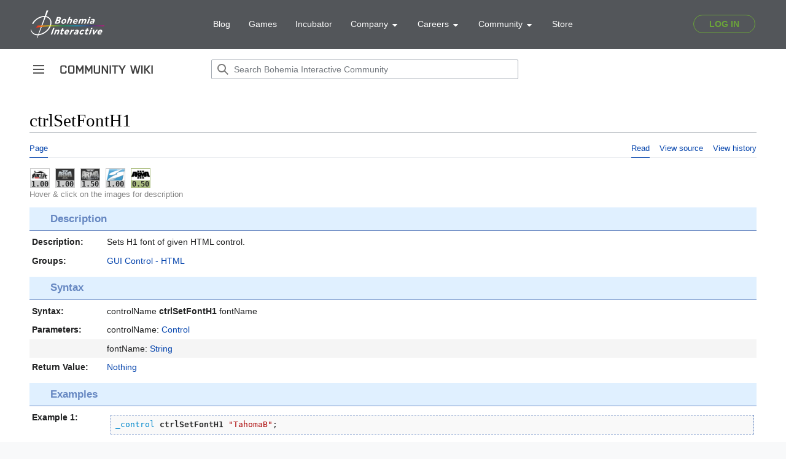

--- FILE ---
content_type: text/html; charset=UTF-8
request_url: https://community.bohemia.net/wiki/ctrlSetFontH1
body_size: 8054
content:
<!DOCTYPE html>
<html class="client-nojs" lang="en" dir="ltr">
<head>
<meta charset="UTF-8"/>
<title>ctrlSetFontH1 - Bohemia Interactive Community</title>
<script>document.documentElement.className="client-js";RLCONF={"wgBreakFrames":true,"wgSeparatorTransformTable":["",""],"wgDigitTransformTable":["",""],"wgDefaultDateFormat":"dmy","wgMonthNames":["","January","February","March","April","May","June","July","August","September","October","November","December"],"wgRequestId":"5a4060b5e72b0b40ed3c28cd","wgCSPNonce":false,"wgCanonicalNamespace":"","wgCanonicalSpecialPageName":false,"wgNamespaceNumber":0,"wgPageName":"ctrlSetFontH1","wgTitle":"ctrlSetFontH1","wgCurRevisionId":323052,"wgRevisionId":323052,"wgArticleId":2819,"wgIsArticle":true,"wgIsRedirect":false,"wgAction":"view","wgUserName":null,"wgUserGroups":["*"],"wgCategories":["Maintenance/RV","Scripting Commands","Introduced with Armed Assault version 1.00","ArmA: Armed Assault: New Scripting Commands","ArmA: Armed Assault: Scripting Commands","Arma 2: Scripting Commands","Arma 2: Operation Arrowhead: Scripting Commands","Take On Helicopters: Scripting Commands","Arma 3: Scripting Commands",
"Command Group: GUI Control - HTML"],"wgPageContentLanguage":"en","wgPageContentModel":"wikitext","wgRelevantPageName":"ctrlSetFontH1","wgRelevantArticleId":2819,"wgIsProbablyEditable":false,"wgRelevantPageIsProbablyEditable":false,"wgRestrictionEdit":[],"wgRestrictionMove":[],"wgVisualEditor":{"pageLanguageCode":"en","pageLanguageDir":"ltr","pageVariantFallbacks":"en"},"simpleBatchUploadMaxFilesPerBatch":{"*":1000},"wgVector2022PreviewPages":[],"wgMediaViewerOnClick":true,"wgMediaViewerEnabledByDefault":true,"wgEditSubmitButtonLabelPublish":false};RLSTATE={"skins.vector.user.styles":"ready","site.styles":"ready","user.styles":"ready","skins.vector.user":"ready","user":"ready","user.options":"loading","mediawiki.ui.button":"ready","skins.vector.styles":"ready","skins.vector.icons":"ready","mediawiki.ui.icon":"ready","ext.visualEditor.desktopArticleTarget.noscript":"ready","ext.SQFHighlighter.styles":"ready","ext.EnforceScriptHighlighter.styles":"ready","ext.BIKIHelper.styles":"ready",
"ext.BIKISpoiler.styles":"ready"};RLPAGEMODULES=["site","mediawiki.page.ready","skins.vector.js","skins.vector.es6","ext.visualEditor.desktopArticleTarget.init","ext.visualEditor.targetLoader","mmv.head","mmv.bootstrap.autostart","ext.SQFHighlighter","ext.EnforceScriptHighlighter","ext.BIKIHelper","ext.BIKISpoiler"];</script>
<script>(RLQ=window.RLQ||[]).push(function(){mw.loader.implement("user.options@12s5i",function($,jQuery,require,module){mw.user.tokens.set({"patrolToken":"+\\","watchToken":"+\\","csrfToken":"+\\"});});});</script>
<link rel="stylesheet" href="/wikidata/load.php?lang=en&amp;modules=ext.BIKIHelper.styles%7Cext.BIKISpoiler.styles%7Cext.EnforceScriptHighlighter.styles%7Cext.SQFHighlighter.styles%7Cext.visualEditor.desktopArticleTarget.noscript%7Cmediawiki.ui.button%2Cicon%7Cskins.vector.icons%2Cstyles&amp;only=styles&amp;skin=vector-2022"/>
<script async="" src="/wikidata/load.php?lang=en&amp;modules=startup&amp;only=scripts&amp;raw=1&amp;skin=vector-2022"></script>
<meta name="ResourceLoaderDynamicStyles" content=""/>
<link rel="stylesheet" href="/wikidata/load.php?lang=en&amp;modules=site.styles&amp;only=styles&amp;skin=vector-2022"/>
<meta name="generator" content="MediaWiki 1.39.0"/>
<meta name="format-detection" content="telephone=no"/>
<meta name="viewport" content="width=device-width, initial-scale=1.0, user-scalable=yes, minimum-scale=0.25, maximum-scale=5.0"/>
<link rel="icon" href="/favicon.ico"/>
<link rel="search" type="application/opensearchdescription+xml" href="/wikidata/opensearch_desc.php" title="Bohemia Interactive Community (en)"/>
<link rel="EditURI" type="application/rsd+xml" href="https://community.bistudio.com/wikidata/api.php?action=rsd"/>
<link rel="alternate" type="application/atom+xml" title="Bohemia Interactive Community Atom feed" href="/wiki?title=Special:RecentChanges&amp;feed=atom"/>
<link rel="canonical" href="https://community.bistudio.com/wiki/ctrlSetFontH1"/>
<script>(function(w,d,s,l,i){w[l]=w[l]||[];w[l].push({'gtm.start':
new Date().getTime(),event:'gtm.js'});var f=d.getElementsByTagName(s)[0],
j=d.createElement(s),dl=l!='dataLayer'?'&l='+l:'';j.async=true;j.src=
'https://www.googletagmanager.com/gtm.js?id='+i+dl;f.parentNode.insertBefore(j,f);
})(window,document,'script','dataLayer','GTM-WSR8FCP');</script>
</head>
<body class="skin-vector skin-vector-search-vue mediawiki ltr sitedir-ltr mw-hide-empty-elt ns-0 ns-subject page-ctrlSetFontH1 rootpage-ctrlSetFontH1 skin-vector-2022 action-view skin--responsive vector-feature-language-in-header-enabled vector-feature-language-in-main-page-header-disabled vector-feature-language-alert-in-sidebar-disabled vector-feature-sticky-header-disabled vector-feature-sticky-header-edit-disabled vector-feature-table-of-contents-disabled vector-feature-visual-enhancement-next-disabled"><div class="mw-page-container">
	<span id="top-page"></span>
	<a class="mw-jump-link" href="#content">Jump to content</a>
	<div class="mw-page-container-inner">
		<input
			type="checkbox"
			id="mw-sidebar-checkbox"
			class="mw-checkbox-hack-checkbox"
			>
		<header class="mw-header">
			<div class="mw-header-aside">
			<label
				id="mw-sidebar-button"
				class="mw-checkbox-hack-button mw-ui-icon mw-ui-button mw-ui-quiet mw-ui-icon-element"
				for="mw-sidebar-checkbox"
				role="button"
				aria-controls="mw-panel"
				data-event-name="ui.sidebar"
				tabindex="0"
				title="Main menu">
				<span>Toggle sidebar</span>
			</label>
			
<a href="/wiki/Main_Page" class="mw-logo">
	<span class="mw-logo-container">
		<img class="mw-logo-wordmark" alt="Bohemia Interactive Community"
			src="/wikidata/resources/assets/community-wiki_151x14.png" style="width: 9.4375em; height: 0.875em;">
	</span>
</a>

			</div>
			<div class="mw-header-content">
			
<div id="p-search" role="search" class="vector-search-box-vue  vector-search-box-collapses  vector-search-box-show-thumbnail vector-search-box-auto-expand-width vector-search-box">
	<a href="/wiki/Special:Search"
	
		
		
		
		title="Search Bohemia Interactive Community [f]"
		accesskey="f"
		class="mw-ui-button mw-ui-quiet mw-ui-icon mw-ui-icon-element mw-ui-icon-wikimedia-search search-toggle">
		<span>Search</span>
	</a>
	
	<div>
		<form action="/wiki" id="searchform"
			class="vector-search-box-form">
			<div id="simpleSearch"
				class="vector-search-box-inner"
				 data-search-loc="header-moved">
				<input class="vector-search-box-input"
					 type="search" name="search" placeholder="Search Bohemia Interactive Community" aria-label="Search Bohemia Interactive Community" autocapitalize="none" title="Search Bohemia Interactive Community [f]" accesskey="f" id="searchInput"
				>
				<input type="hidden" name="title" value="Special:Search">
				<input id="mw-searchButton"
					 class="searchButton mw-fallbackSearchButton" type="submit" name="fulltext" title="Search the pages for this text" value="Search">
				<input id="searchButton"
					 class="searchButton" type="submit" name="go" title="Go to a page with this exact name if it exists" value="Go">
			</div>
		</form>
	</div>
</div>

			<nav class="vector-user-links" aria-label="Personal tools" role="navigation" >
	

<div id="p-vector-user-menu-overflow" class="vector-menu mw-portlet mw-portlet-vector-user-menu-overflow emptyPortlet vector-user-menu-overflow"  >
	<div class="vector-menu-content">
		
		<ul class="vector-menu-content-list"></ul>
		
	</div>
</div>

	

<div id="p-personal" class="vector-menu mw-portlet mw-portlet-personal emptyPortlet vector-user-menu vector-user-menu-logged-out vector-menu-dropdown"  title="More options" >
	<input type="checkbox"
		id="p-personal-checkbox"
		role="button"
		aria-haspopup="true"
		data-event-name="ui.dropdown-p-personal"
		class="vector-menu-checkbox"
		
		
	/>
	<label
		id="p-personal-label"
		for="p-personal-checkbox"
		class="vector-menu-heading mw-ui-button mw-ui-quiet mw-ui-icon mw-ui-icon-element mw-ui-icon-ellipsis mw-ui-icon-wikimedia-ellipsis"
		
	>
		<span class="vector-menu-heading-label">Personal tools</span>
	</label>
	<div class="vector-menu-content">
		<div class="vector-user-menu-create-account"><a href="/wiki?title=Special:CreateAccount&amp;returnto=ctrlSetFontH1" class="vector-menu-content-item user-links-collapsible-item" title="You are encouraged to create an account and log in; however, it is not mandatory"><span class="mw-ui-icon mw-ui-icon-userAdd mw-ui-icon-wikimedia-userAdd"></span> <span>Create account</span></a></div>
<div class="vector-user-menu-login"><a href="/wiki?title=Special:UserLogin&amp;returnto=ctrlSetFontH1" class="vector-menu-content-item vector-menu-content-item-login" title="You are encouraged to log in; however, it is not mandatory [o]" accesskey="o"><span class="mw-ui-icon mw-ui-icon-logIn mw-ui-icon-wikimedia-logIn"></span> <span>Log in</span></a></div>
<div class="vector-user-menu-anon-editor">
	<p>
		Pages for logged out editors <a href="/wiki/Help:Introduction" aria-label="Learn more about editing"><span>learn more</span></a>
	</p>
</div>

		<ul class="vector-menu-content-list"></ul>
		
	</div>
</div>

</nav>

			</div>
		</header>
		<div class="vector-sidebar-container vector-sidebar-container-no-toc">
			<div id="mw-navigation">
				

<nav id="mw-panel" class="mw-sidebar" aria-label="Site" role="navigation">
	

<div id="p-navigation" class="vector-menu mw-portlet mw-portlet-navigation vector-menu-portal portal"  >
	<div
		id="p-navigation-label"
		class="vector-menu-heading "
		
	>
		<span class="vector-menu-heading-label">Navigation</span>
	</div>
	<div class="vector-menu-content">
		
		<ul class="vector-menu-content-list"><li id="n-mainpage" class="mw-list-item"><a href="/wiki/Main_Page" title="Visit the main page [z]" accesskey="z"><span>Main Page</span></a></li><li id="n-recentchanges" class="mw-list-item"><a href="/wiki/Special:RecentChanges" title="A list of recent changes in the wiki [r]" accesskey="r"><span>Recent changes</span></a></li><li id="n-All-categories" class="mw-list-item"><a href="/wiki/Special:Categories"><span>All categories</span></a></li><li id="n-randompage" class="mw-list-item"><a href="/wiki/Special:Random" title="Load a random page [x]" accesskey="x"><span>Random page</span></a></li></ul>
		
	</div>
</div>

	
	

<div id="p-Contribute" class="vector-menu mw-portlet mw-portlet-Contribute vector-menu-portal portal"  >
	<div
		id="p-Contribute-label"
		class="vector-menu-heading "
		
	>
		<span class="vector-menu-heading-label">Contribute</span>
	</div>
	<div class="vector-menu-content">
		
		<ul class="vector-menu-content-list"><li id="n-Getting-started" class="mw-list-item"><a href="/wiki/Getting_Started"><span>Getting started</span></a></li><li id="n-Formatting" class="mw-list-item"><a href="/wiki/Bohemia_Interactive_Community:Formatting"><span>Formatting</span></a></li><li id="n-Guidelines" class="mw-list-item"><a href="/wiki/Bohemia_Interactive_Community:Guidelines"><span>Guidelines</span></a></li><li id="n-Wiki-Maintenance" class="mw-list-item"><a href="/wiki/Category:Maintenance"><span>Wiki Maintenance</span></a></li><li id="n-Templates" class="mw-list-item"><a href="/wiki/Category:Templates"><span>Templates</span></a></li><li id="n-Help" class="mw-list-item"><a href="https://www.mediawiki.org/wiki/Help:Contents#Welcome_to_MediaWiki.org_help_pages" title="The place to find out"><span>Help</span></a></li></ul>
		
	</div>
</div>


<div id="p-Bohemia_Interactive" class="vector-menu mw-portlet mw-portlet-Bohemia_Interactive vector-menu-portal portal"  >
	<div
		id="p-Bohemia_Interactive-label"
		class="vector-menu-heading "
		
	>
		<span class="vector-menu-heading-label">Bohemia Interactive</span>
	</div>
	<div class="vector-menu-content">
		
		<ul class="vector-menu-content-list"><li id="n-Arma-Platform" class="mw-list-item"><a href="https://www.armaplatform.com/" rel="nofollow"><span>Arma Platform</span></a></li><li id="n-DayZ.com" class="mw-list-item"><a href="https://www.dayz.com/" rel="nofollow"><span>DayZ.com</span></a></li><li id="n-Ylands.com" class="mw-list-item"><a href="https://ylands.com/" rel="nofollow"><span>Ylands.com</span></a></li><li id="n-Forums" class="mw-list-item"><a href="https://forums.bohemia.net/" rel="nofollow"><span>Forums</span></a></li><li id="n-Feedback" class="mw-list-item"><a href="https://feedback.bistudio.com/" rel="nofollow"><span>Feedback</span></a></li></ul>
		<div class="after-portlet after-portlet-Bohemia_Interactive"><div id="bohemia-promo" style="margin: 1em auto 0 -10px"></div></div>
	</div>
</div>


<div id="p-tb" class="vector-menu mw-portlet mw-portlet-tb vector-menu-portal portal"  >
	<div
		id="p-tb-label"
		class="vector-menu-heading "
		
	>
		<span class="vector-menu-heading-label">Tools</span>
	</div>
	<div class="vector-menu-content">
		
		<ul class="vector-menu-content-list"><li id="t-whatlinkshere" class="mw-list-item"><a href="/wiki/Special:WhatLinksHere/ctrlSetFontH1" title="A list of all wiki pages that link here [j]" accesskey="j"><span>What links here</span></a></li><li id="t-recentchangeslinked" class="mw-list-item"><a href="/wiki/Special:RecentChangesLinked/ctrlSetFontH1" rel="nofollow" title="Recent changes in pages linked from this page [k]" accesskey="k"><span>Related changes</span></a></li><li id="t-specialpages" class="mw-list-item"><a href="/wiki/Special:SpecialPages" title="A list of all special pages [q]" accesskey="q"><span>Special pages</span></a></li><li id="t-print" class="mw-list-item"><a href="javascript:print();" rel="alternate" title="Printable version of this page [p]" accesskey="p"><span>Printable version</span></a></li><li id="t-permalink" class="mw-list-item"><a href="/wiki?title=ctrlSetFontH1&amp;oldid=323052" title="Permanent link to this revision of this page"><span>Permanent link</span></a></li><li id="t-info" class="mw-list-item"><a href="/wiki?title=ctrlSetFontH1&amp;action=info" title="More information about this page"><span>Page information</span></a></li></ul>
		
	</div>
</div>

	
</nav>

			</div>
		</div>
		<div class="vector-sitenotice-container">
			<div id="siteNotice"></div>
		</div>
		<input type="checkbox" id="vector-toc-collapsed-checkbox" class="mw-checkbox-hack-checkbox">
		<div class="mw-table-of-contents-container">
			<div class="vector-sticky-toc-container mw-sticky-header-element">
				
			</div>
		</div>
		<div class="mw-content-container">
			<main id="content" class="mw-body" role="main">
				<a id="top"></a>
				<header class="mw-body-header">
				
				
				    <h1 id="firstHeading" class="firstHeading mw-first-heading">ctrlSetFontH1</h1>
				</header>
				<nav class="vector-article-toolbar" aria-label="Tools"
					role="navigation">
					<div class="mw-article-toolbar-container">
						<div id="left-navigation">
							

<div id="p-associated-pages" class="vector-menu mw-portlet mw-portlet-associated-pages vector-menu-tabs"  >
	<div class="vector-menu-content">
		
		<ul class="vector-menu-content-list"><li id="ca-nstab-main" class="selected mw-list-item"><a href="/wiki/ctrlSetFontH1" title="View the content page [c]" accesskey="c"><span>Page</span></a></li><li id="ca-talk" class="new mw-list-item"><a href="/wiki?title=Talk:ctrlSetFontH1&amp;action=edit&amp;redlink=1" rel="discussion" title="Discussion about the content page (page does not exist) [t]" accesskey="t"><span>Discussion</span></a></li></ul>
		
	</div>
</div>

							

<div id="p-variants" class="vector-menu mw-portlet mw-portlet-variants emptyPortlet vector-menu-dropdown"  >
	<input type="checkbox"
		id="p-variants-checkbox"
		role="button"
		aria-haspopup="true"
		data-event-name="ui.dropdown-p-variants"
		class="vector-menu-checkbox"
		aria-label="Change language variant"
		
	/>
	<label
		id="p-variants-label"
		for="p-variants-checkbox"
		class="vector-menu-heading "
		
	>
		<span class="vector-menu-heading-label">English</span>
	</label>
	<div class="vector-menu-content">
		
		<ul class="vector-menu-content-list"></ul>
		
	</div>
</div>

						</div>
						<div id="right-navigation" class="vector-collapsible ">
							

<div id="p-views" class="vector-menu mw-portlet mw-portlet-views vector-menu-tabs"  >
	<div class="vector-menu-content">
		
		<ul class="vector-menu-content-list"><li id="ca-view" class="selected mw-list-item"><a href="/wiki/ctrlSetFontH1"><span>Read</span></a></li><li id="ca-viewsource" class="mw-list-item"><a href="/wiki?title=ctrlSetFontH1&amp;action=edit" title="This page is protected.&#10;You can view its source [e]" accesskey="e"><span>View source</span></a></li><li id="ca-history" class="mw-list-item"><a href="/wiki?title=ctrlSetFontH1&amp;action=history" title="Past revisions of this page [h]" accesskey="h"><span>View history</span></a></li></ul>
		
	</div>
</div>

							

<div id="p-cactions" class="vector-menu mw-portlet mw-portlet-cactions emptyPortlet vector-menu-dropdown vector-has-collapsible-items"  title="More options" >
	<input type="checkbox"
		id="p-cactions-checkbox"
		role="button"
		aria-haspopup="true"
		data-event-name="ui.dropdown-p-cactions"
		class="vector-menu-checkbox"
		
		
	/>
	<label
		id="p-cactions-label"
		for="p-cactions-checkbox"
		class="vector-menu-heading "
		
	>
		<span class="vector-menu-heading-label">More</span>
	</label>
	<div class="vector-menu-content">
		
		<ul class="vector-menu-content-list"><li id="ca-more-view" class="selected vector-more-collapsible-item mw-list-item"><a href="/wiki/ctrlSetFontH1"><span>Read</span></a></li><li id="ca-more-viewsource" class="vector-more-collapsible-item mw-list-item"><a href="/wiki?title=ctrlSetFontH1&amp;action=edit"><span>View source</span></a></li><li id="ca-more-history" class="vector-more-collapsible-item mw-list-item"><a href="/wiki?title=ctrlSetFontH1&amp;action=history"><span>View history</span></a></li></ul>
		
	</div>
</div>

						</div>
					</div>
				</nav>
				<div id="bodyContent" class="vector-body" data-mw-ve-target-container>
					<div class="mw-body-subheader">
					        <div class="mw-indicators">
        </div>

					    <div id="siteSub" class="noprint">From Bohemia Interactive Community</div>
					</div>
					
					
					
					<div id="mw-content-text" class="mw-body-content mw-content-ltr" lang="en" dir="ltr"><div class="mw-parser-output"><div class="_description cmd">
<div class="top-icons"><div class="gvi-icons"><span class="gvi2 gvi-arma1"><span class="icon"><a href="/wiki/Category:Introduced_with_Armed_Assault_version_1.00" title="Category:Introduced with Armed Assault version 1.00"><img alt="Logo A1 black.png" src="/wikidata/images/thumb/e/ef/Logo_A1_black.png/30px-Logo_A1_black.png" decoding="async" width="30" height="15" srcset="/wikidata/images/thumb/e/ef/Logo_A1_black.png/45px-Logo_A1_black.png 1.5x, /wikidata/images/thumb/e/ef/Logo_A1_black.png/60px-Logo_A1_black.png 2x" data-file-width="400" data-file-height="200" /></a></span><span class="version"><a href="/wiki/Category:Introduced_with_Armed_Assault_version_1.00" title="Category:Introduced with Armed Assault version 1.00"> 1.00</a></span></span><span class="gvi2 gvi-arma2"><span class="icon"><a href="/wiki/Category:Introduced_with_Arma_2_version_1.00" title="Category:Introduced with Arma 2 version 1.00"><img alt="Logo A2.png" src="/wikidata/images/thumb/9/97/Logo_A2.png/30px-Logo_A2.png" decoding="async" width="30" height="15" srcset="/wikidata/images/thumb/9/97/Logo_A2.png/45px-Logo_A2.png 1.5x, /wikidata/images/thumb/9/97/Logo_A2.png/60px-Logo_A2.png 2x" data-file-width="400" data-file-height="200" /></a></span><span class="version"><a href="/wiki/Category:Introduced_with_Arma_2_version_1.00" title="Category:Introduced with Arma 2 version 1.00"> 1.00</a></span></span><span class="gvi2 gvi-arma2oa"><span class="icon"><a href="/wiki/Category:Introduced_with_Arma_2:_Operation_Arrowhead_version_1.50" title="Category:Introduced with Arma 2: Operation Arrowhead version 1.50"><img alt="A2 OA Logo.png" src="/wikidata/images/thumb/5/5b/A2_OA_Logo.png/30px-A2_OA_Logo.png" decoding="async" width="30" height="18" srcset="/wikidata/images/thumb/5/5b/A2_OA_Logo.png/45px-A2_OA_Logo.png 1.5x, /wikidata/images/thumb/5/5b/A2_OA_Logo.png/60px-A2_OA_Logo.png 2x" data-file-width="244" data-file-height="150" /></a></span><span class="version"><a href="/wiki/Category:Introduced_with_Arma_2:_Operation_Arrowhead_version_1.50" title="Category:Introduced with Arma 2: Operation Arrowhead version 1.50"> 1.50</a></span></span><span class="gvi2 gvi-tkoh"><span class="icon"><a href="/wiki/Category:Introduced_with_Take_On_Helicopters_version_1.00" title="Category:Introduced with Take On Helicopters version 1.00"><img alt="tkoh logo small.png" src="/wikidata/images/thumb/d/db/tkoh_logo_small.png/30px-tkoh_logo_small.png" decoding="async" width="30" height="25" srcset="/wikidata/images/thumb/d/db/tkoh_logo_small.png/45px-tkoh_logo_small.png 1.5x, /wikidata/images/thumb/d/db/tkoh_logo_small.png/60px-tkoh_logo_small.png 2x" data-file-width="120" data-file-height="100" /></a></span><span class="version"><a href="/wiki/Category:Introduced_with_Take_On_Helicopters_version_1.00" title="Category:Introduced with Take On Helicopters version 1.00"> 1.00</a></span></span><span class="gvi2 gvi-arma3 gvi-alpha"><span class="icon"><a href="/wiki/Category:Introduced_with_Arma_3_version_0.50" title="Category:Introduced with Arma 3 version 0.50"><img alt="Arma 3 logo black.png" src="/wikidata/images/thumb/8/80/Arma_3_logo_black.png/30px-Arma_3_logo_black.png" decoding="async" width="30" height="13" srcset="/wikidata/images/thumb/8/80/Arma_3_logo_black.png/45px-Arma_3_logo_black.png 1.5x, /wikidata/images/thumb/8/80/Arma_3_logo_black.png/60px-Arma_3_logo_black.png 2x" data-file-width="1200" data-file-height="539" /></a></span><span class="version"><a href="/wiki/Category:Introduced_with_Arma_3_version_0.50" title="Category:Introduced with Arma 3 version 0.50"> 0.50</a></span></span></div>
<div class="top-icons-info">Hover &amp; click on the images for description</div>
</div>
<h3><span class="mw-headline" id="Description">Description</span></h3>
<dl>
<dt>Description:</dt>
<dd>Sets H1 font of given HTML control.</dd>
<dt id="Groups">Groups:</dt>
<dd class="groups"><a href="/wiki/Category:Command_Group:_GUI_Control_-_HTML" title="Category:Command Group: GUI Control - HTML">GUI Control - HTML</a>
</dd></dl><h3><span class="mw-headline" id="Syntax">Syntax</span></h3>
<dl class="syntax">
<dt id="Syntax_1">Syntax:</dt>
<dd>controlName <a class="mw-selflink selflink">ctrlSetFontH1</a> fontName</dd><dt id="Parameters_1">Parameters:</dt>
<dd>controlName: <a href="/wiki/Control" title="Control">Control</a></dd>
<dt></dt><dd>fontName: <a href="/wiki/String" title="String">String</a></dd><dt id="Return_Value_1">Return Value:</dt>
<dd><a href="/wiki/Nothing" title="Nothing">Nothing</a></dd>
</dl><h3><span class="mw-headline" id="Examples">Examples</span></h3>
<dl>
<dt id="Example_1">Example 1:</dt><dd><div class="sqfhighlighter-block"><div class="sqfhighlighter-scroller"><span class="lv">_control</span> <span class="sl">ctrlSetFontH1</span> <span class="s">&quot;TahomaB&quot;</span>;</div></div></dd>
</dl>
<h3><span class="mw-headline" id="Additional_Information">Additional Information</span></h3>
<dl>
<dt id="See_Also">See also:</dt>
<dd class="seealso"><a href="/wiki/Fonts#Available_Fonts" class="mw-redirect" title="Fonts">Fonts</a></dd>
</dl>
<h3><span class="mw-headline" id="Notes">Notes</span></h3>
<dl class="notes">
<dt></dt>
<dd>
Report bugs on the <span class="bohemia"><a rel="nofollow" class="external text" href="http://feedback.arma3.com/">Feedback Tracker</a></span> and/or discuss them on the <span class="discord" title="Discord link"><a rel="nofollow" class="external text" href="https://discord.gg/arma">Arma Discord</a></span>.<br /><b>Only post proven facts here!</b>
<a rel="nofollow" class="external text" href="https://community.bistudio.com/wiki?title=ctrlSetFontH1&amp;action=edit&amp;section=new&amp;preload=Template:Preload/Base&amp;preloadparams%5B%5D=%7B%7Bsubst%3APreload%2FNote%7C1%3D%0D%0A%3C%21--%0D%0A%2A%20Write%20your%20comment%20here%20%28remove%20both%20%22arrows%22%20top%20and%20bottom%29%0D%0A%2A%20Pipe%20signs%20%22%7C%22%20MUST%20be%20written%20%7B%7B%21%7D%7D%0D%0A%2A%20New%20lines%20can%20be%20forced%20with%20%3Cbr%3E%0D%0A%2A%20Please%20-PREVIEW%20YOUR%20ADDITION%20BEFORE%20SAVING-%0D%0A%0D%0A%2A%20Video%20Tutorial%3A%20https%3A%2F%2Fwww.youtube.com%2Fwatch%3Fv%3DNtOl1gLz3Fo%0D%0A--%3E%0D%0A%7D%7D&amp;preloadtitle=&amp;summary=New+note&amp;nosummary=true">Add Note</a>
</dd>
</dl>
</div>
<!-- 
NewPP limit report
Cached time: 20260118132406
Cache expiry: 86400
Reduced expiry: false
Complications: []
CPU time usage: 0.088 seconds
Real time usage: 0.104 seconds
Preprocessor visited node count: 3639/1000000
Post‐expand include size: 25596/20480000 bytes
Template argument size: 7935/20480000 bytes
Highest expansion depth: 26/100
Expensive parser function count: 0/100
Unstrip recursion depth: 0/20
Unstrip post‐expand size: 197/5000000 bytes
-->
<!--
Transclusion expansion time report (%,ms,calls,template)
100.00%   86.000      1 -total
100.00%   86.000      1 Template:RV
 39.41%   33.892      5 Template:GVI
 25.88%   22.253      7 Template:Link
 22.67%   19.500      2 Template:TemplateCase
 17.28%   14.857     34 Template:Name
 17.01%   14.627      6 Template:GameCategory
 12.54%   10.788      5 Template:Icon
 11.54%    9.925      2 Template:Link/External
  9.01%    7.747      6 Template:GameCategory/SortKey
-->

<!-- Saved in parser cache with key community:pcache:idhash:2819-0!canonical and timestamp 20260118132406 and revision id 323052.
 -->
</div>
<div class="printfooter" data-nosnippet="">Retrieved from "<a dir="ltr" href="https://community.bistudio.com/wiki?title=ctrlSetFontH1&amp;oldid=323052">https://community.bistudio.com/wiki?title=ctrlSetFontH1&amp;oldid=323052</a>"</div></div>
					<div id="catlinks" class="catlinks" data-mw="interface"><div id="mw-normal-catlinks" class="mw-normal-catlinks"><a href="/wiki/Special:Categories" title="Special:Categories">Categories</a>: <ul><li><a href="/wiki/Category:Scripting_Commands" title="Category:Scripting Commands">Scripting Commands</a></li><li><a href="/wiki/Category:Introduced_with_Armed_Assault_version_1.00" title="Category:Introduced with Armed Assault version 1.00">Introduced with Armed Assault version 1.00</a></li><li><a href="/wiki/Category:ArmA:_Armed_Assault:_New_Scripting_Commands" title="Category:ArmA: Armed Assault: New Scripting Commands">ArmA: Armed Assault: New Scripting Commands</a></li><li><a href="/wiki/Category:ArmA:_Armed_Assault:_Scripting_Commands" title="Category:ArmA: Armed Assault: Scripting Commands">ArmA: Armed Assault: Scripting Commands</a></li><li><a href="/wiki/Category:Arma_2:_Scripting_Commands" title="Category:Arma 2: Scripting Commands">Arma 2: Scripting Commands</a></li><li><a href="/wiki/Category:Arma_2:_Operation_Arrowhead:_Scripting_Commands" title="Category:Arma 2: Operation Arrowhead: Scripting Commands">Arma 2: Operation Arrowhead: Scripting Commands</a></li><li><a href="/wiki/Category:Take_On_Helicopters:_Scripting_Commands" title="Category:Take On Helicopters: Scripting Commands">Take On Helicopters: Scripting Commands</a></li><li><a href="/wiki/Category:Arma_3:_Scripting_Commands" title="Category:Arma 3: Scripting Commands">Arma 3: Scripting Commands</a></li><li><a href="/wiki/Category:Command_Group:_GUI_Control_-_HTML" title="Category:Command Group: GUI Control - HTML">Command Group: GUI Control - HTML</a></li></ul></div><div id="mw-hidden-catlinks" class="mw-hidden-catlinks mw-hidden-cats-hidden">Hidden category: <ul><li><a href="/wiki/Category:Maintenance/RV" title="Category:Maintenance/RV">Maintenance/RV</a></li></ul></div></div>
				</div>
			</main>
			
		</div>
		<div class="mw-footer-container">
			
<footer id="footer" class="mw-footer" role="contentinfo" >
	<ul id="footer-info">
	<li id="footer-info-lastmod"> This page was last edited on 28 June 2022, at 22:43.</li>
</ul>

	<ul id="footer-places">
	<li id="footer-places-privacy"><a href="/wiki/Bohemia_Interactive_Community:Privacy_policy">Privacy policy</a></li>
	<li id="footer-places-about"><a href="/wiki/Bohemia_Interactive_Community:About">About Bohemia Interactive Community</a></li>
	<li id="footer-places-disclaimer"><a href="/wiki/Bohemia_Interactive_Community:General_disclaimer">Disclaimers</a></li>
</ul>

	<ul id="footer-icons" class="noprint">
	<li id="footer-poweredbyico"><a href="https://www.mediawiki.org/"><img src="/wikidata/resources/assets/poweredby_mediawiki_88x31.png" alt="Powered by MediaWiki" srcset="/wikidata/resources/assets/poweredby_mediawiki_132x47.png 1.5x, /wikidata/resources/assets/poweredby_mediawiki_176x62.png 2x" width="88" height="31" loading="lazy"/></a></li>
</ul>

</footer>

		</div>
	</div> 
</div> 

<script>
		let bodies = document.getElementsByTagName('body');
		if (bodies && bodies[0])
		{
			let divHeader = document.createElement('div');
			divHeader.setAttribute('id', 'bohemia-header');
			divHeader.innerHTML = '<div id="bohemia-header"><main-header v-bind:user-data="window.userData" login-path="https://community.bistudio.com/wiki/Special:Bohemia/redirect/auth/login" logout-path="https://community.bistudio.com/wiki/Special:Bohemia/redirect/auth/logout"></main-header></div>';


			let body = bodies[0];
			body.insertBefore(divHeader, body.firstChild);
		}
		</script>
		<script async src="https://static.bistudio.com/bohemia/header/js/all.min.js"></script>
			<script>
					window.userData = null;
			</script>
			
			<script>
			   document.onreadystatechange = function () {
				  if (document.readyState === 'complete') {
					  var f = document.createElement('iframe');
					  f.src = 'https://data.bistudio.com/pbp/index.php';
					  f.width = '100%';
					  f.height = 140;
					  f.frameborder = 0;
					  f.style.border = 0;
					  f.scrolling = 'no';

					  var c = document.getElementById('bohemia-promo');
					  if (c)
					    c.appendChild(f);
				  }
				}
			</script>
		
<script>(RLQ=window.RLQ||[]).push(function(){mw.config.set({"wgPageParseReport":{"limitreport":{"cputime":"0.088","walltime":"0.104","ppvisitednodes":{"value":3639,"limit":1000000},"postexpandincludesize":{"value":25596,"limit":20480000},"templateargumentsize":{"value":7935,"limit":20480000},"expansiondepth":{"value":26,"limit":100},"expensivefunctioncount":{"value":0,"limit":100},"unstrip-depth":{"value":0,"limit":20},"unstrip-size":{"value":197,"limit":5000000},"timingprofile":["100.00%   86.000      1 -total","100.00%   86.000      1 Template:RV"," 39.41%   33.892      5 Template:GVI"," 25.88%   22.253      7 Template:Link"," 22.67%   19.500      2 Template:TemplateCase"," 17.28%   14.857     34 Template:Name"," 17.01%   14.627      6 Template:GameCategory"," 12.54%   10.788      5 Template:Icon"," 11.54%    9.925      2 Template:Link/External","  9.01%    7.747      6 Template:GameCategory/SortKey"]},"cachereport":{"timestamp":"20260118132406","ttl":86400,"transientcontent":false}}});mw.config.set({"wgBackendResponseTime":213});});</script>
</body>
</html>